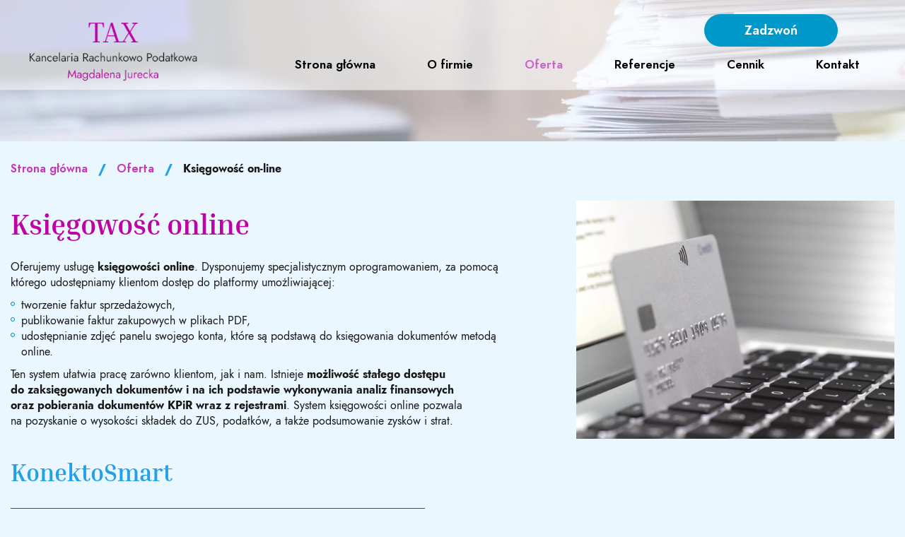

--- FILE ---
content_type: text/html; charset=utf-8
request_url: https://www.kancelariajurecka.pl/oferta/ksiegowosc-on-line
body_size: 3528
content:
<!DOCTYPE html>
<html lang="pl-PL">
<head>
<meta http-equiv="X-UA-Compatible" content="IE=edge">
<meta name="viewport" content="width=device-width, initial-scale=1">
<meta name="SKYPE_TOOLBAR" content="SKYPE_TOOLBAR_PARSER_COMPATIBLE">
<meta charset="utf-8">
	<meta name="description" content="Oferujemy usługi księgowości online. Wykorzystujemy w swojej pracy aplikację księgową KonektoSmart, dzięki której mamy stały kontakt z klientami. Zapraszamy.">
	<title>Księgowość online – aplikacja księgowa KonektoSmart</title>
	<link href="/images/design/favicon.ico" rel="icon" type="image/vnd.microsoft.icon">
	<style>.block238 .pathwayicon, .block238 .breadcrumbs span:not(:first-of-type) { position: relative; }.block238 .pathwayicon span { position: absolute; visibility: hidden; }</style>
	<style>.block238 .breadcrumbs .divider {margin-left:15px;margin-right:15px;color:rgba(0, 0, 0, 1);}.block238 .breadcrumbs .active {color:rgba(0, 0, 0, 1);}</style>
	
	
	
	
	<link rel="preload stylesheet" as="style" href="/cache/d4feb88a63342c4fee31f9f04863a736.css" fetchpriority="high">
	<link rel="preload stylesheet" as="style" media="screen and (min-width: 768px)" href="/cache/desktop.css" fetchpriority="low">





</head>
      <body class="body-xl page light  lang-pl" data-itemid="580">


        <div id="wrapper">
            <div id="container">
                <header>
                                                <div class="center" data-center="1">
                    </div>
			        <div class="block631 header">

			
            <div class="col-xs-12">

								                <div class="inner row">
																										<div class="section631" data-position="sekcja-header-c_61e05381d8d3a" data-sid="631" data-parent="1">
<div class="clearfix"></div>
			        <div class="block626 ">

			
            <div class="col-sm-12 col-lg-3 hidden-xs hidden-sm hidden-md">

								                <div class="inner text-center-sm">
																										
<a href="https://www.kancelariajurecka.pl/" class="logo">
    <img src="/images/design/logo.webp" alt="Tax Kancelaria Rachunkowo - Podatkowa ">
</a>																		                    </div>
																				                    <div class="clearfix"></div>
                </div>
			                        </div>
			
			        <div class="block627 ">

			
            <div class="col-xs-12 col-lg-9">

								                <div class="inner row">
																										<div class="section627" data-position="sekcja-header-c-menu-i-kontakt_61e05381d8d3a" data-sid="627" data-parent="1">
<div class="clearfix"></div>
			        <div class="block628 ">

			
            <div class="col-xs-12 col-sm-12 col-md-10 col-lg-11   hidden-md">

								                <div class="inner text-right-xl text-right-lg text-right-md text-center-sm text-center-xs">
																										
	<div class="row"><div class="col-md-12"><p><a class="btn btn-default btn-default-size btn-extrak988rkic" href="tel:+48535931114">Zadzwoń</a></p></div></div>
																		                    </div>
																				                    <div class="clearfix"></div>
                </div>
			                        </div>
			
			        <div class="block630  align-right align-center-xs align-center-sm align-center-md align-right-lg align-right-xl">

			
            <div class="col-xs-12">

								                <div class="inner">
																										          <nav class="navbar navbar-default navbar-custom">
              <div class="navbar-header">
                  <div class="visible-md visible-sm visible-xs">
<a href="https://www.kancelariajurecka.pl/" class="logo">
    <img src="/images/design/logo.webp" alt="Tax Kancelaria Rachunkowo - Podatkowa ">
</a>
</div>                <button type="button" class="navbar-toggle collapsed" data-toggle="collapse" data-target="#navbar-collapse-630" aria-expanded="false"><span class="sr-only">Toggle navigation</span> <span class="icon-bar"></span> <span class="icon-bar"></span> <span class="icon-bar"></span></button>
              </div>
              <div class="collapse navbar-collapse" id="navbar-collapse-630">
                <ul class="nav navbar-nav menu">
<li class="item-101">
<a href="/">Strona główna</a>
</li>
<li class="item-559">
<a href="/o-firmie">O firmie</a>
</li>
<li class="item-561 active dropdown parent">
<a href="/oferta">Oferta</a>
            <a class="dropdown-toggle" href="#" data-toggle="dropdown" role="button" aria-haspopup="true" aria-expanded="false"> <span class="caret"></span></a><ul class="dropdown-menu">
<li class="item-578">
<a href="/oferta/uslugi-rachunkowo-podatkowe-dla-firm">Usługi rachunkowo-podatkowe dla firm</a>
</li>
<li class="item-579">
<a href="/oferta/konto-firmowe">Konto firmowe</a>
</li>
<li class="item-580 current active">
<a href="/oferta/ksiegowosc-on-line">Księgowość on-line</a>
</li>
</ul>
</li>
<li class="item-571">
<a href="/referencje">Referencje</a>
</li>
<li class="item-576">
<a href="/cennik">Cennik</a>
</li>
<li class="item-577">
<a href="/kontakt">Kontakt</a>
</li>
</ul>
</div>
</nav>
																		                    </div>
																				                    <div class="clearfix"></div>
                </div>
			                        </div>
			<div class="clearfix"></div>
</div>																		                    </div>
																				                    <div class="clearfix"></div>
                </div>
			                        </div>
			<div class="clearfix"></div>
</div>																		                    </div>
																				                    <div class="clearfix"></div>
                </div>
			                        </div>
			<div class="clearfix"></div>
<div class="center">
                    <div class="clearfix"></div>
                </div>
                                </header>
                <div id="main"> 
                    <div class="center">                    <div id="system-message-container">
	</div>


                                        </div>
			        <div class="block239 ">

			
            <div class="col-xs-12 col-sm-12 hidden-xs">

								                <div class="inner row">
																										
<div class="banner">
<div class="inner">
<div class="center">
<div class="col-xs-12 title">
</div>
</div>
<div class="clearfix"></div>
</div>
<img src="https://www.kancelariajurecka.pl/images/design/baner.webp" alt="sterta papiery">
</div>


																		                    </div>
																				                    <div class="clearfix"></div>
                </div>
			                        </div>
			<div class="clearfix"></div>
<div class="center">
			        <div class="block238 ">

			
            <div class="col-xs-12">

								                <div class="inner">
																										
<div class="breadcrumbs " itemscope itemtype="https://schema.org/BreadcrumbList">
    
    <span itemprop="itemListElement" itemscope itemtype="https://schema.org/ListItem"><a itemprop="item" href="/" class="pathwayicon">Strona główna<span itemprop="name">Strona główna</span></a><meta itemprop="position" content="1"></span><span class="divider"><img src="https://www.kancelariajurecka.pl/images/design/breadcrumbs-icon.webp" alt="Separator"></span><span itemprop="itemListElement" itemscope itemtype="https://schema.org/ListItem"><a itemprop="item" href="/oferta" class="pathway"><span itemprop="name">Oferta</span></a><meta itemprop="position" content="2"></span><span class="divider"><img src="https://www.kancelariajurecka.pl/images/design/breadcrumbs-icon.webp" alt="Separator"></span><span class="breadcrumbs_last" itemprop="name">Księgowość on-line</span>
</div>
																		                    </div>
																				                    <div class="clearfix"></div>
                </div>
			                        </div>
			
                      <div id="content" class="col-xs-12 col-lg-12">
                                                  <article class="item-page" data-content="1">
	
		
						
	
	
		
				
				<div class="row"><div class="col-md-12">
<p><img class="pull-right img-toRight" style="float: right;" src="/images/design/offer-article-2.webp" alt="karta kredytowa" width="450" height="300"></p>
<h1>Księgowość online</h1>
<p>Oferujemy usługę<strong><span>&nbsp;</span>księgowości online</strong>. Dysponujemy specjalistycznym oprogramowaniem, za&nbsp;pomocą którego udostępniamy klientom dostęp do&nbsp;platformy umożliwiającej:</p>
<ul>
<li>
<p>tworzenie faktur sprzedażowych,</p>
</li>
<li>
<p>publikowanie faktur zakupowych w&nbsp;plikach PDF,</p>
</li>
<li>
<p>udostępnianie zdjęć panelu swojego konta, które są podstawą do&nbsp;księgowania dokumentów metodą online.</p>
</li>
</ul>
<p>Ten system ułatwia pracę zarówno klientom, jak i&nbsp;nam. Istnieje<strong><span>&nbsp;</span>możliwość stałego dostępu do&nbsp;zaksięgowanych dokumentów i&nbsp;na&nbsp;ich&nbsp;podstawie wykonywania analiz finansowych oraz&nbsp;pobierania dokumentów KPiR wraz z&nbsp;rejestrami</strong>. System księgowości online pozwala na&nbsp;pozyskanie o&nbsp;wysokości składek do&nbsp;ZUS, podatków, a&nbsp;także podsumowanie zysków i&nbsp;strat.</p>
<p>&nbsp;</p>
<h2>KonektoSmart</h2>
<p><strong>Nowoczesna aplikacja KonektoSmart współpracuje z&nbsp;programami księgowymi,</strong><span>&nbsp;</span>dzięki czemu możliwa jest szybka synchronizacja informacji. Wszystkie zmiany nanoszone są automatycznie, a&nbsp;nasi klienci widzą to&nbsp;od&nbsp;razu w&nbsp;systemie. Współpracujący z&nbsp;nami partnerzy mają stały dostęp do&nbsp;wszystkich rozliczeń, sprawozdań finansowych oraz&nbsp;wyników firmy. Poprzez&nbsp;platformę KonektoSmart mogą sprawnie i&nbsp;szybko kontaktować&nbsp;się z&nbsp;nami i&nbsp;przekazywać niezbędne informacje. Jest to&nbsp;również doskonała metoda na&nbsp;przypominanie o&nbsp;terminach złożenia dokumentów, czy&nbsp;dokonania opłat. KonektoSmart daje możliwość wystawiania faktur online.</p>
<p>&nbsp;</p>
</div></div>
<div class="row"><div class="col-md-12"><hr class="hr-extrakgkkh3hh"></div></div> 
	
						</article>
                          <div class="clearfix"></div>
                                              </div>
                      </div>                </div>
                <footer>
                    <div class="center" data-center="1">                    </div>
			        <div class="block424  align-center fixed">

			
            <div class="col-md-1 col-lg-1">

								                <div class="inner text-center">
																										
	<div class="gotoup  row"><div class="col-md-12 glyphicon glyphicon-chevron-up fixed-up"></div></div>
																		                    </div>
																				                    <div class="clearfix"></div>
                </div>
			                        </div>
			<div class="clearfix"></div>
<div class="center"></div>
			        <div class="block150 ">

			
            <div class="col-xs-12">

								                <div class="inner row">
																										<div class="section150" data-position="sekcja-stopka-a" data-sid="150" data-parent="1">
<div class="clearfix"></div>
			        <div class="block152 ">

			
            <div class="col-xs-12">

								                <div class="inner row">
																										
	<div class="row"></div>
																		                    </div>
																				                    <div class="clearfix"></div>
                </div>
			                        </div>
			
			        <div class="block153  align-center">

			
            <div class="col-xs-12">

								                <div class="inner">
																										<div class="navbar-custom">
<ul class="nav nav-pills menu">
<li class="item-101">
<a href="/">Strona główna</a>
</li>
<li class="item-559">
<a href="/o-firmie">O firmie</a>
</li>
<li class="item-561 parent">
<a href="/oferta">Oferta</a>
</li>
<li class="item-571">
<a href="/referencje">Referencje</a>
</li>
<li class="item-576">
<a href="/cennik">Cennik</a>
</li>
<li class="item-577">
<a href="/kontakt">Kontakt</a>
</li>
</ul>
</div>
																		                    </div>
																				                    <div class="clearfix"></div>
                </div>
			                        </div>
			
			        <div class="block151 ">

			
            <div class="col-xs-12">

								                <div class="inner">
																										
	<div class="row"><div class="col-md-12" id="boxx">
<p><a href="/polityka-prywatnosci" target="_blank" rel="noopener noreferrer noindex">Polityka prywatności</a>&nbsp; &nbsp;&nbsp;<a href="/polityka-cookies" target="_blank" rel="noopener noreferrer noindex">Polityka Cookies</a></p>
<p>Wszelkie prawa zastrzeżone ©&nbsp;2024&nbsp;<a href="https://wenet.pl/" target="_blank" rel="nofollow noopener noreferrer">WeNet&nbsp;Group&nbsp;S.A.</a></p>
</div></div>
																		                    </div>
																				                    <div class="clearfix"></div>
                </div>
			                        </div>
			<div class="clearfix"></div>
</div>																		                    </div>
																				                    <div class="clearfix"></div>
                </div>
			                        </div>
			<div class="clearfix"></div>
<div class="center">
                    <div class="clearfix"></div>
</div>                </footer>
            </div>
        </div>
        <script src="/media/vendor/jquery/js/jquery.min.js?3.7.1"></script><script src="/media/legacy/js/jquery-noconflict.min.js?647005fc12b79b3ca2bb30c059899d5994e3e34d"></script><script src="https://www.kancelariajurecka.pl/cache/d4feb88a63342c4fee31f9f04863a736.js"></script><script type="application/json" class="joomla-script-options new">{"joomla.jtext":{"RLTA_BUTTON_SCROLL_LEFT":"Scroll buttons to the left","RLTA_BUTTON_SCROLL_RIGHT":"Scroll buttons to the right"},"system.paths":{"root":"","rootFull":"https:\/\/www.kancelariajurecka.pl\/","base":"","baseFull":"https:\/\/www.kancelariajurecka.pl\/"},"csrf.token":"2cc0eee97c7192aa93c24f7a7f736fc3"}</script><script src="/media/system/js/core.min.js?37ffe4186289eba9c5df81bea44080aff77b9684"></script>
</body>
</html>

--- FILE ---
content_type: text/css
request_url: https://www.kancelariajurecka.pl/cache/desktop.css
body_size: 1338
content:
.block645 > div > div.inner {color:rgba(25, 25, 25, 1);position: relative;}.body-xs .block645 > div > div.inner {font-family:jost-bold,Arial,Helvetica,sans-serif;}.body-sm .block645 > div > div.inner {font-family:jost-bold,Arial,Helvetica,sans-serif;}.body-md .block645 > div > div.inner {font-family:jost-bold,Arial,Helvetica,sans-serif;}.body-lg .block645 > div > div.inner {font-family:jost-bold,Arial,Helvetica,sans-serif;}.body-xl .block645 > div > div.inner {font-family:jost-bold,Arial,Helvetica,sans-serif;}.block645 > div > div.inner {font-family:jost-bold,Arial,Helvetica,sans-serif;color:rgba(25, 25, 25, 1);}.body-xs .block645 > div > div.inner {margin-bottom:40px;}.body-sm .block645 > div > div.inner {margin-bottom:40px;}.body-md .block645 > div > div.inner {margin-bottom:20px;}.body-lg .block645 > div > div.inner {margin-bottom:20px;}.body-xl .block645 > div > div.inner {margin-bottom:20px;}.block645 strong {font-weight:normal}.body-xs .block645 strong {font-weight:normal}.body-sm .block645 strong {font-weight:normal}.body-md .block645 strong {font-weight:normal}.body-lg .block645 strong {font-weight:normal}.body-xl .block645 strong {font-weight:normal}
.block650 > div > div.inner {color:rgba(25, 25, 25, 1);position: relative;}.body-xs .block650 > div > div.inner {font-family:jost-bold,Arial,Helvetica,sans-serif;font-size:15px;}.body-sm .block650 > div > div.inner {font-family:jost-bold,Arial,Helvetica,sans-serif;}.body-md .block650 > div > div.inner {font-family:jost-bold,Arial,Helvetica,sans-serif;}.body-lg .block650 > div > div.inner {font-family:jost-bold,Arial,Helvetica,sans-serif;}.body-xl .block650 > div > div.inner {font-family:jost-bold,Arial,Helvetica,sans-serif;}.block650 > div > div.inner {font-family:jost-bold,Arial,Helvetica,sans-serif;color:rgba(25, 25, 25, 1);}.body-xs .block650 > div > div.inner {margin-bottom:40px;}.body-sm .block650 > div > div.inner {margin-bottom:40px;}.body-md .block650 > div > div.inner {margin-bottom:20px;}.body-lg .block650 > div > div.inner {margin-bottom:20px;}.body-xl .block650 > div > div.inner {margin-bottom:20px;}.block650 strong {font-weight:normal}.body-xs .block650 strong {font-weight:normal}.body-sm .block650 strong {font-weight:normal}.body-md .block650 strong {font-weight:normal}.body-lg .block650 strong {font-weight:normal}.body-xl .block650 strong {font-weight:normal}
.block239 > div > div.inner {position: relative;}.body-xs .block239 > div > div.inner {margin-bottom:20px;}.body-sm .block239 > div > div.inner {margin-bottom:20px;}.body-md .block239 > div > div.inner {margin-bottom:30px;}.body-lg .block239 > div > div.inner {margin-bottom:30px;}.body-xl .block239 > div > div.inner {margin-bottom:30px;}.block239 strong {font-weight:normal}.body-xs .block239 strong {font-weight:normal}.body-sm .block239 strong {font-weight:normal}.body-md .block239 strong {font-weight:normal}.body-lg .block239 strong {font-weight:normal}.body-xl .block239 strong {font-weight:normal}
.block239 .banner > div:not(.image-edit) {position:absolute;top:50%;-webkit-transform:translateY(-50%);-ms-transform:translateY(-50%);transform:translateY(-50%);width:100%;}.block626 > div > div.inner {position: relative;}.body-sm .block626 > div > div.inner {margin-bottom:15px;}.block626 strong {font-weight:normal}.body-xs .block626 strong {font-weight:normal}.body-sm .block626 strong {font-weight:normal}.body-md .block626 strong {font-weight:normal}.body-lg .block626 strong {font-weight:normal}.body-xl .block626 strong {font-weight:normal}
.block363 > div > div.inner  {border:0 none;border-radius: 0;/*Użyj narzędzia z https://www.cssmatic.com/box-shadow i wklej wygenerowany kod CSS*/}.block363 > div > div.inner {position: relative;}.block363 strong {font-weight:normal}.body-xs .block363 strong {font-weight:normal}.body-sm .block363 strong {font-weight:normal}.body-md .block363 strong {font-weight:normal}.body-lg .block363 strong {font-weight:normal}.body-xl .block363 strong {font-weight:normal}
.block363 .slider .slick-dots li button::before {width:10px;height:10px;background:rgba(255, 255, 255, 0);border-top:2px solid rgba(36, 160, 232, 1);border-bottom:2px solid rgba(36, 160, 232, 1);border-left:2px solid rgba(36, 160, 232, 1);border-right:2px solid rgba(36, 160, 232, 1);height:10px;border-top:2px solid rgba(36, 160, 232, 1);border-bottom:2px solid rgba(36, 160, 232, 1);border-left:2px solid rgba(36, 160, 232, 1);border-right:2px solid rgba(36, 160, 232, 1);border-radius: 100%;opacity: 1}.block363 .slider .slick-dots li:hover::before {opacity: 1}.block363 .slider .slick-dots li {margin: 0 35px;}.block363 .slider .slick-dots li.slick-active > button::before {background:rgba(188, 4, 164, 1);border-top:2px solid rgba(36, 160, 232, 1);border-bottom:2px solid rgba(36, 160, 232, 1);border-left:2px solid rgba(36, 160, 232, 1);border-right:2px solid rgba(36, 160, 232, 1);}.slick-next:before { content: unset; }.slick-prev:before { content: unset; }.block363 .slider .slick-prev,.block363 .slider:hover .slick-prev{background:url(https://www.kancelariajurecka.pl/images/design/arrow-slider-left.webp) 0 50% no-repeat; left: 0; z-index: 999; width: 60px; height: 120px;margin-left:20px;}.block363 .slider .slick-next,.block363 .slider:hover .slick-next{background:url(https://www.kancelariajurecka.pl/images/design/arrow-slider-right.webp) 100% 50% no-repeat; right: 0; z-index: 999; width: 60px; height: 120px;margin-right:20px;}.block363 .slider .slick-prev {left: -100px;}.block363 .slider .slick-next {right: -100px;}.block363 .slider .slick-dots{top:auto}.block363 .slider .slick-dots {margin-bottom:45px;}.block363 .slider .jquery-background-video-wrapper {height:500px;}.slider .slide9 .description { width: 100%; }.slider .slide9 .description {text-decoration: unset;}.slider .slide9 .description:hover {text-decoration: unset;}.slider .slide9 .description h3  {font-family:inria_serifbold,Arial,Helvetica,sans-serif;font-size:40px;color:rgba(188, 4, 164, 1);margin-bottom:25px; line-height:1.2}.body-xs .slider .slide9 .description h3  {font-family:inria_serifbold,Arial,Helvetica,sans-serif;font-size:26px;color:rgba(188, 4, 164, 1);}.body-sm .slider .slide9 .description h3  {font-family:inria_serifbold,Arial,Helvetica,sans-serif;font-size:30px;color:rgba(188, 4, 164, 1);}.body-md .slider .slide9 .description h3  {font-family:inria_serifbold,Arial,Helvetica,sans-serif;font-size:35px;color:rgba(188, 4, 164, 1);}.body-lg .slider .slide9 .description h3  {font-family:inria_serifbold,Arial,Helvetica,sans-serif;font-size:40px;color:rgba(188, 4, 164, 1);}.body-xl .slider .slide9 .description h3  {font-family:inria_serifbold,Arial,Helvetica,sans-serif;color:rgba(188, 4, 164, 1);}.slider .slide9 .description .heading3  {font-family:inria_serifbold,Arial,Helvetica,sans-serif;font-size:40px;color:rgba(188, 4, 164, 1);margin-bottom:25px; line-height:1.2}.body-xs .slider .slide9 .description .heading3  {font-family:inria_serifbold,Arial,Helvetica,sans-serif;font-size:26px;color:rgba(188, 4, 164, 1);}.body-sm .slider .slide9 .description .heading3  {font-family:inria_serifbold,Arial,Helvetica,sans-serif;font-size:30px;color:rgba(188, 4, 164, 1);}.body-md .slider .slide9 .description .heading3  {font-family:inria_serifbold,Arial,Helvetica,sans-serif;font-size:35px;color:rgba(188, 4, 164, 1);}.body-lg .slider .slide9 .description .heading3  {font-family:inria_serifbold,Arial,Helvetica,sans-serif;font-size:40px;color:rgba(188, 4, 164, 1);}.body-xl .slider .slide9 .description .heading3  {font-family:inria_serifbold,Arial,Helvetica,sans-serif;color:rgba(188, 4, 164, 1);}.slider .slide9 .description h3 {text-decoration: unset;}.slider .slide9 .description h3:hover {text-decoration: unset;}.slider .slide9 .description .heading3 {text-decoration: unset;}.slider .slide9 .description .heading3:hover {text-decoration: unset;}.slider .slide9 .description h4  {font-family:inria_serifregular,Arial,Helvetica,sans-serif;color:rgba(188, 4, 164, 1);margin-bottom:30px;line-height:1.2;}.body-xs .slider .slide9 .description h4  {font-family:inria_serifregular,Arial,Helvetica,sans-serif;font-size:20px;color:rgba(188, 4, 164, 1);}.body-sm .slider .slide9 .description h4  {font-family:inria_serifregular,Arial,Helvetica,sans-serif;font-size:21px;color:rgba(188, 4, 164, 1);}.body-md .slider .slide9 .description h4  {font-family:inria_serifregular,Arial,Helvetica,sans-serif;font-size:22px;color:rgba(188, 4, 164, 1);}.body-lg .slider .slide9 .description h4  {font-family:inria_serifregular,Arial,Helvetica,sans-serif;font-size:24px;color:rgba(188, 4, 164, 1);}.body-xl .slider .slide9 .description h4  {font-family:inria_serifregular,Arial,Helvetica,sans-serif;font-size:26px;color:rgba(188, 4, 164, 1);}.slider .slide9 .description .heading4  {font-family:inria_serifregular,Arial,Helvetica,sans-serif;color:rgba(188, 4, 164, 1);margin-bottom:30px;line-height:1.2;}.body-xs .slider .slide9 .description .heading4  {font-family:inria_serifregular,Arial,Helvetica,sans-serif;font-size:20px;color:rgba(188, 4, 164, 1);}.body-sm .slider .slide9 .description .heading4  {font-family:inria_serifregular,Arial,Helvetica,sans-serif;font-size:21px;color:rgba(188, 4, 164, 1);}.body-md .slider .slide9 .description .heading4  {font-family:inria_serifregular,Arial,Helvetica,sans-serif;font-size:22px;color:rgba(188, 4, 164, 1);}.body-lg .slider .slide9 .description .heading4  {font-family:inria_serifregular,Arial,Helvetica,sans-serif;font-size:24px;color:rgba(188, 4, 164, 1);}.body-xl .slider .slide9 .description .heading4  {font-family:inria_serifregular,Arial,Helvetica,sans-serif;font-size:26px;color:rgba(188, 4, 164, 1);font-family:inria_serifregular,Arial,Helvetica,sans-serif;font-size:26px;color:rgba(188, 4, 164, 1);}.slider .slide9 .description h4 {text-decoration: unset;}.slider .slide9 .description h4:hover {text-decoration: unset;}.slider .slide9 .description .heading4 {text-decoration: unset;}.slider .slide9 .description .heading4:hover {text-decoration: unset;}.slider .slide9 .description {position: absolute; top: 50%; transform: translateY(-50%);}.slider .slide10 .description { width: 100%; }.slider .slide10 .description {text-decoration: unset;}.slider .slide10 .description:hover {text-decoration: unset;}.slider .slide10 .description h3  {font-family:inria_serifbold,Arial,Helvetica,sans-serif;font-size:40px;color:rgba(188, 4, 164, 1);margin-bottom:25px; line-height:1.2}.body-xs .slider .slide10 .description h3  {font-family:inria_serifbold,Arial,Helvetica,sans-serif;font-size:26px;color:rgba(188, 4, 164, 1);}.body-sm .slider .slide10 .description h3  {font-family:inria_serifbold,Arial,Helvetica,sans-serif;font-size:30px;color:rgba(188, 4, 164, 1);}.body-md .slider .slide10 .description h3  {font-family:inria_serifbold,Arial,Helvetica,sans-serif;font-size:35px;color:rgba(188, 4, 164, 1);}.body-lg .slider .slide10 .description h3  {font-family:inria_serifbold,Arial,Helvetica,sans-serif;font-size:40px;color:rgba(188, 4, 164, 1);}.body-xl .slider .slide10 .description h3  {font-family:inria_serifbold,Arial,Helvetica,sans-serif;color:rgba(188, 4, 164, 1);}.slider .slide10 .description .heading3  {font-family:inria_serifbold,Arial,Helvetica,sans-serif;font-size:40px;color:rgba(188, 4, 164, 1);margin-bottom:25px; line-height:1.2}.body-xs .slider .slide10 .description .heading3  {font-family:inria_serifbold,Arial,Helvetica,sans-serif;font-size:26px;color:rgba(188, 4, 164, 1);}.body-sm .slider .slide10 .description .heading3  {font-family:inria_serifbold,Arial,Helvetica,sans-serif;font-size:30px;color:rgba(188, 4, 164, 1);}.body-md .slider .slide10 .description .heading3  {font-family:inria_serifbold,Arial,Helvetica,sans-serif;font-size:35px;color:rgba(188, 4, 164, 1);}.body-lg .slider .slide10 .description .heading3  {font-family:inria_serifbold,Arial,Helvetica,sans-serif;font-size:40px;color:rgba(188, 4, 164, 1);}.body-xl .slider .slide10 .description .heading3  {font-family:inria_serifbold,Arial,Helvetica,sans-serif;color:rgba(188, 4, 164, 1);}.slider .slide10 .description h3 {text-decoration: unset;}.slider .slide10 .description h3:hover {text-decoration: unset;}.slider .slide10 .description .heading3 {text-decoration: unset;}.slider .slide10 .description .heading3:hover {text-decoration: unset;}.slider .slide10 .description h4  {font-family:inria_serifregular,Arial,Helvetica,sans-serif;color:rgba(188, 4, 164, 1);margin-bottom:30px;line-height:1.2;}.body-xs .slider .slide10 .description h4  {font-family:inria_serifregular,Arial,Helvetica,sans-serif;font-size:20px;color:rgba(188, 4, 164, 1);}.body-sm .slider .slide10 .description h4  {font-family:inria_serifregular,Arial,Helvetica,sans-serif;font-size:21px;color:rgba(188, 4, 164, 1);}.body-md .slider .slide10 .description h4  {font-family:inria_serifregular,Arial,Helvetica,sans-serif;font-size:22px;color:rgba(188, 4, 164, 1);}.body-lg .slider .slide10 .description h4  {font-family:inria_serifregular,Arial,Helvetica,sans-serif;font-size:24px;color:rgba(188, 4, 164, 1);}.body-xl .slider .slide10 .description h4  {font-family:inria_serifregular,Arial,Helvetica,sans-serif;font-size:26px;color:rgba(188, 4, 164, 1);}.slider .slide10 .description .heading4  {font-family:inria_serifregular,Arial,Helvetica,sans-serif;color:rgba(188, 4, 164, 1);margin-bottom:30px;line-height:1.2;}.body-xs .slider .slide10 .description .heading4  {font-family:inria_serifregular,Arial,Helvetica,sans-serif;font-size:20px;color:rgba(188, 4, 164, 1);}.body-sm .slider .slide10 .description .heading4  {font-family:inria_serifregular,Arial,Helvetica,sans-serif;font-size:21px;color:rgba(188, 4, 164, 1);}.body-md .slider .slide10 .description .heading4  {font-family:inria_serifregular,Arial,Helvetica,sans-serif;font-size:22px;color:rgba(188, 4, 164, 1);}.body-lg .slider .slide10 .description .heading4  {font-family:inria_serifregular,Arial,Helvetica,sans-serif;font-size:24px;color:rgba(188, 4, 164, 1);}.body-xl .slider .slide10 .description .heading4  {font-family:inria_serifregular,Arial,Helvetica,sans-serif;font-size:26px;color:rgba(188, 4, 164, 1);font-family:inria_serifregular,Arial,Helvetica,sans-serif;font-size:26px;color:rgba(188, 4, 164, 1);}.slider .slide10 .description h4 {text-decoration: unset;}.slider .slide10 .description h4:hover {text-decoration: unset;}.slider .slide10 .description .heading4 {text-decoration: unset;}.slider .slide10 .description .heading4:hover {text-decoration: unset;}.slider .slide10 .description {position: absolute; top: 50%; transform: translateY(-50%);}.block195 > div > div.inner {position: relative;}.block195 strong {font-weight:normal}.body-xs .block195 strong {font-weight:normal}.body-sm .block195 strong {font-weight:normal}.body-md .block195 strong {font-weight:normal}.body-lg .block195 strong {font-weight:normal}.body-xl .block195 strong {font-weight:normal}.block195 > div > div.inner p:not([class*="text-style"]):last-of-type {line-height: 0;}